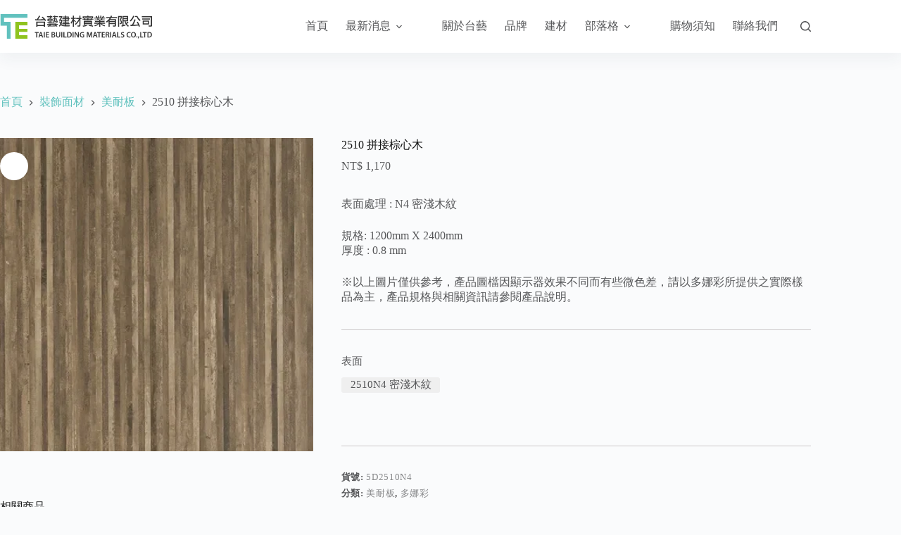

--- FILE ---
content_type: image/svg+xml
request_url: https://taiyimaterial.com.tw/wp-content/uploads/2022/11/Title-divider.svg
body_size: -175
content:
<svg xmlns="http://www.w3.org/2000/svg" width="506" height="19" viewBox="0 0 506 19"><g transform="translate(-320 -1236)"><path d="M506,.5H0v-1H506Z" transform="translate(320 1245)" fill="#141515"/><path d="M.5,19h-1V0h1Z" transform="translate(814 1236)" fill="#141515"/></g></svg>